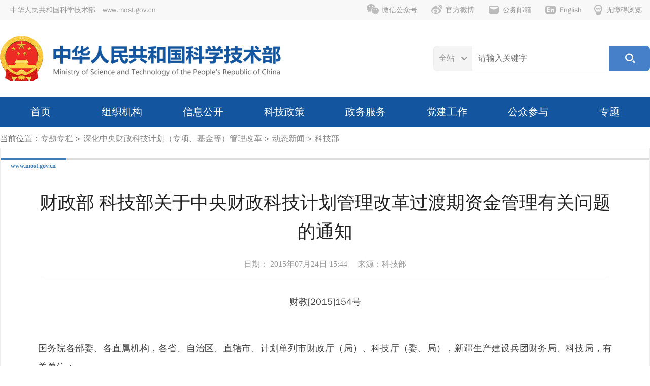

--- FILE ---
content_type: text/html
request_url: https://www.most.gov.cn/ztzl/shzyczkjjhglgg/dtxw/kjb/201507/t20150729_120888.html
body_size: 15689
content:
<!doctype html>
<html>

<head>
  <meta charset="utf-8">
  <meta http-equiv="X-UA-Compatible" content="IE=edge,chrome=1">
  <meta name="viewport" content="width=1280">
  <meta name="viewport" content="width=device-width, initial-scale=1.0">
  <meta http-equiv="Expires" content="0" />
  <meta http-equiv="Pragma" content="no-cache" />
  <meta http-equiv="Cache-control" content="no-cache, no-store, must-revalidate" />
  <meta http-equiv="Cache" content="no-cache" />

  <!-- 网站名称 -->
<meta name="SiteName" content="中华人民共和国科学技术部" />
<!-- 网站域名 -->
<meta name="SiteDomain"content="www.most.gov.cn" />
<!-- 政府网站标识码 -->
<meta name="SiteIDCode" content="bm06000001" />
  <!-- 栏目名称 -->
<meta name="ColumnName" content="科技部" />
<!-- 栏目描述 -->
<meta name="ColumnDescription" content="" />
<!-- 栏目关键词 -->
<meta name="ColumnKeywords" content="" />
<!-- 栏目类别 -->
<meta name="ColumnType" content="" />
  <!-- 标题 -->
<meta name="ArticleTitle" content="财政部 科技部关于中央财政科技计划管理改革过渡期资金管理有关问题的通知" />
<!-- 发布时间 -->
<meta name="PubDate" content="2015-07-24 03:44" />
<!-- 来源 -->


<meta name="ContentSource" content="科学技术部" />


  <title>财政部 科技部关于中央财政科技计划管理改革过渡期资金管理有关问题的通知-中华人民共和国科学技术部</title>
  <link rel="shortcut icon" href="../../../../../assets/images/favicon.ico" />
  <link href="../../../../../assets/iconfont/iconfont.css?t=20254308114321" rel="stylesheet" type="text/css"><!-- 图标字库 -->
  <link href="../../../../../assets/mobile_iconfont/iconfont.css?t=20254308114321" rel="stylesheet" type="text/css">

  <link href="../../../../../assets/css/swiper-bundle.min.css?t=20254308114321" rel="stylesheet" type="text/css"><!-- 轮播图样式 -->

  <link href="../../../../../assets/css/style.css?t=20254308114321" rel="stylesheet" type="text/css"><!-- 通用样式 -->
  <link href="../../../../../assets/css/mobile_style.css?t=20254308114321" rel="stylesheet" type="text/css" media="screen and (max-width:767px) and (orientation:portrait)">

  <link href="../../../../../assets/css/topline_menu.css?t=20254308114321" rel="stylesheet" type="text/css"><!-- 顶部导航样式 -->
  <link href="../../../../../assets/css/mobile_topline_menu.css?t=20254308114321" rel="stylesheet" type="text/css" media="screen and (max-width:767px) and (orientation:portrait)">

  <link href="../../../../../assets/css/search_top.css?t=20254308114321" rel="stylesheet" type="text/css"><!-- 搜索模块样式 -->
  <link href="../../../../../assets/css/dropdown.css?t=20254308114321" rel="stylesheet" type="text/css"><!-- 主导航菜单样式支持样式 -->

  <link href="../../../../../assets/css/menu.css?t=20254308114321" rel="stylesheet" type="text/css"><!-- 主导航菜单样式 -->
  <link href="../../../../../assets/css/mobile_menu.css?t=20254308114321" rel="stylesheet" type="text/css" media="screen and (max-width:767px) and (orientation:portrait)">

  <link href="../../../../../assets/css/home.css?t=20254308114321" rel="stylesheet" type="text/css"><!-- 首页专用样式 -->
  <link href="../../../../../assets/css/mobile_home.css?t=20254308114321" rel="stylesheet" type="text/css" media="screen and (max-width:767px) and (orientation:portrait)">

  <link href="../../../../../assets/css/slides.css?t=20254308114321" rel="stylesheet" type="text/css"><!-- 焦点图片新闻样式 -->
  <link href="../../../../../assets/css/mobile_slides.css?t=20254308114321" rel="stylesheet" type="text/css" media="screen and (max-width:767px) and (orientation:portrait)">

  <link href="../../../../../assets/css/leftloop.css?t=20254308114321" rel="stylesheet" type="text/css"><!-- 循环播放幻灯片 -->


  <link href="../../../../../assets/css/details.css?t=20254308114321" rel="stylesheet" type="text/css"><!-- 详情页样式 -->
  <link href="../../../../../assets/css/mobile_details.css?t=20254308114321" rel="stylesheet" type="text/css" media="screen and (max-width:767px) and (orientation:portrait)">
  <!-- zmj新增mobile详情页样式 -->


  <script type="text/javascript" src="../../../../../assets/js/jquery-3.0.0.min.js?t=20254308114321"></script>
  <script type="text/javascript" src="../../../../../assets/js/slides.min.jquery.js?t=20254308114321"></script><!-- 首页幻灯片js -->
  <script type="text/javascript" src="../../../../../assets/js/swiper-bundle.min.js?t=20254308114321"></script><!-- 循环播放幻灯片 -->
  <script type="text/javascript" src="../../../../../assets/js/slides.home.js?t=20254308114321"></script>
  <!-- 首页幻灯片配置js -->

  <script type="text/javascript" src="../../../../../assets/iconfont/iconfont.js?t=20254308114321"></script><!-- 图标字库js -->
  <script type="text/javascript" src="../../../../../assets/js/index_search_top.js?t=20254308114321"></script><!-- 搜索模块js -->
  <script type="text/javascript" src="../../../../../assets/js/menu_work.js?t=20254308114321"></script><!-- TAB页切换 -->
  <script type="text/javascript" src="../../../../../assets/js/menu_bottom.js?t=20254308114321"></script>
  <!-- 底部相关链接TAB页切换 -->
  <script type="text/javascript" src="../../../../../assets/js/jquery.SuperSlide.js?t=20254308114321"></script><!-- 循环播放幻灯片 -->

  <!--[if lt IE 9]>
    <script type="text/javascript" src="../../../../../assets/js/trs_respond.min.js?t=20254308114321"></script>
    <![endif]-->
  <script src="../../../../../assets/js/trs_h5.js?t=20254308114321"></script>
  <script src="../../../../../assets/js/trs_resize.js?t=20254308114321"></script>

</head>

<body data-curchannelid="9242" data-curparentchannelid="8803" data-nottopchannelid="45" data-relativepath="../../../../../">

  <script src="../../../../../gjlm/top/page_topline.js?t=20254308114321"></script>

  <script src="../../../../../gjlm/logo/page_logo.js?t=20254308114321"></script>

  <script src="../../../../../gjlm/nav/page_nav.js?t=20254308114321"></script>

  <div class="b_crumbs">当前位置：<a href="../../../../../" title="hide" class="CurrChnlCls">hide</a><span> &gt; </span><a href="../../../../" title="专题专栏" class="CurrChnlCls">专题专栏</a><span> &gt; </span><a href="../../../" title="深化中央财政科技计划（专项、基金等）管理改革" class="CurrChnlCls">深化中央财政科技计划（专项、基金等）管理改革</a><span> &gt; </span><a href="../../" title="动态新闻" class="CurrChnlCls">动态新闻</a><span> &gt; </span><a href="../" title="科技部" class="CurrChnlCls">科技部</a></div>

  <div class="domain pchide"><span>www.most.gov.cn</span></div>
  <div class="list_div">
    <div class="domain mhide"><span>www.most.gov.cn</span></div>
    <div class="details">
      <div class="title_wide mobile_title">
        
          财政部 科技部关于中央财政科技计划管理改革过渡期资金管理有关问题的通知
        
        
      </div>

        <div class="notes">
          日期：
          2015年07月24日 15:44　
          
          
            来源：科技部
          
        </div>


      <div class="text wide html-content-fun">
        <style id=_Custom_Style_>
.h1 {
	PAGE-BREAK-AFTER: avoid; TEXT-JUSTIFY: inter-ideograph; TEXT-ALIGN: justify; LINE-HEIGHT: 240%; MARGIN: 17pt 0cm 16.5pt; FONT-SIZE: 22pt; FONT-WEIGHT: bold
}
.h2 {
	PAGE-BREAK-AFTER: avoid; TEXT-JUSTIFY: inter-ideograph; TEXT-ALIGN: justify; LINE-HEIGHT: 173%; MARGIN: 13pt 0cm; FONT-SIZE: 16pt; FONT-WEIGHT: bold
}
.h3 {
	PAGE-BREAK-AFTER: avoid; TEXT-JUSTIFY: inter-ideograph; TEXT-ALIGN: justify; LINE-HEIGHT: 173%; MARGIN: 13pt 0cm; FONT-SIZE: 16pt; FONT-WEIGHT: bold
}
DIV.union {
	LINE-HEIGHT: 18px; FONT-SIZE: 14px
}
DIV.union TD {
	LINE-HEIGHT: 18px; FONT-SIZE: 14px
}
.h1 {
	PAGE-BREAK-AFTER: avoid; TEXT-JUSTIFY: inter-ideograph; TEXT-ALIGN: justify; LINE-HEIGHT: 240%; MARGIN: 17pt 0cm 16.5pt; FONT-SIZE: 22pt; FONT-WEIGHT: bold
}
.h2 {
	PAGE-BREAK-AFTER: avoid; TEXT-JUSTIFY: inter-ideograph; TEXT-ALIGN: justify; LINE-HEIGHT: 173%; MARGIN: 13pt 0cm; FONT-SIZE: 16pt; FONT-WEIGHT: bold
}
.h3 {
	PAGE-BREAK-AFTER: avoid; TEXT-JUSTIFY: inter-ideograph; TEXT-ALIGN: justify; LINE-HEIGHT: 173%; MARGIN: 13pt 0cm; FONT-SIZE: 16pt; FONT-WEIGHT: bold
}
.union {
	LINE-HEIGHT: 18px; FONT-SIZE: 14px
}
.union TD {
	LINE-HEIGHT: 18px; FONT-SIZE: 14px
}

</style>
<P style="MARGIN: 0px" align=center>财教[2015]154号</P>
<P style="MARGIN: 0px"><BR>国务院各部委、各直属机构，各省、自治区、直辖市、计划单列市财政厅（局）、科技厅（委、局），新疆生产建设兵团财务局、科技局，有关单位：　　<BR>&nbsp;&nbsp;&nbsp; 2014年3月和12月，国务院先后印发《关于改进加强中央财政科研项目和资金管理的若干意见》（国发〔2014〕11号，以下简称11号文）和《关于深化中央财政科技计划（专项、基金等）管理改革的方案》（国发〔2014〕64号，以下简称64号文），对中央财政科技计划和科研项目资金管理改革做出全面部署。64号文明确，经过三年过渡期，2017年将全面按照新的科技计划体系和管理机制运行。为全面贯彻11号文和64号文精神，加强改革前后有关资金管理政策的衔接，加快建立符合科技创新规律的科研资金管理机制，现就过渡期内中央财政科技计划（专项、基金等）资金管理有关事项通知如下：<BR>&nbsp;&nbsp;&nbsp; 一、11号文对科研项目资金管理提出了具体明确的改革要求，包括改进项目结余资金管理办法、调整劳务费开支范围、下放预算调整审批权限等。这些改革措施已在实际工作中逐步落实，现行科技计划资金管理办法有关规定与之不一致的，按照11号文执行。<BR>　　二、财政部、科技部等部门正在按照改革要求制定或修订相关资金管理办法，《国家自然基金项目资助资金管理办法》已经发布实施；国家重点研发计划、国家科技重大专项等资金管理办法以及科研项目预算编制指南、预算评估评审规范等配套细则，将结合中央财政科技计划管理改革进程制定修订。<BR>　　三、目前，科技部、财政部正在积极开展中央财政科技计划（专项、基金等）优化整合工作，2015年初预算中通过取消、规范支持范围、规范预算管理渠道三种方式进行。对于取消的，除经审核保留的延续拨款外，不再安排新项目；对于支持某一产业或领域发展的专项资金，主要规范其支持范围，不再支持科技研发工作；对于规范预算管理渠道的，2015年先划转渠道并加快优化整合，整合到位前管理方式暂按现有办法执行。<BR>　　四、按照64号文要求，国家重点基础研究发展计划、国家高技术研究发展计划、国家科技支撑计划、国际科技合作与交流专项、产业技术研究与开发资金、公益性行业科研专项等，将整合形成国家重点研发计划。从2016年起，现有相关资金渠道将不再立项安排新的项目，在严格审核的基础上，只安排在研项目的后续拨款，在研项目仍按照原管理方式管理。在研项目拨款完成后，现有资金渠道将不再保留。其他拟撤销的计划专项也按照该原则执行。<BR>　　五、国家重点研发计划通过重点专项组织实施，重点专项由专业机构负责具体管理。概预算管理流程如下：<BR>　　——概算的编制和确定。重点专项经审议通过后，其概算由专业机构负责编制，财政部、科技部共同组织概算评估，并按程序批复概算。<BR>　　——预算批复及下达。专业机构提出重点专项项目安排及总预算和年度预算安排建议，项目安排建议按程序报送科技部，预算安排建议按照预算申报程序报送财政部。科技部对项目安排建议进行合规性审核，财政部结合科技部意见，按照预算管理要求向专业机构下达预算，专业机构据此安排预算执行。<BR>　　——任务书/预算书签订。专业机构发布项目立项和下达预算通知后，与项目承担单位签订任务书/预算书。<BR>　　——资金拨付。完成上述程序后，专业机构按照国库支付相关规定办理资金拨付手续。<BR>　　——重点专项具体项目的预算调整及重大事项变更由专业机构受理。重点专项预算的调整，由专业机构按程序报送财政部批复。<BR>　　六、国家重点研发计划项目的资金开支范围和标准等暂时参照11号文、《财政部 科技部关于调整国家科技计划和公益性行业科研专项资金管理办法若干规定的通知》（财教〔2011〕434号）以及《财政部 科技部关于印发〈国家科技支撑计划专项资金管理办法〉的通知》（财教〔2006〕160号）等制度执行，待国家重点研发计划资金管理办法出台后按照新办法执行。<BR>　　七、本通知自发布之日起实施。各部门、各地区、各单位应当抓紧做好过渡期衔接的有关工作。为便于沟通交流，财政部、科技部开通了政策咨询邮箱zhengcejieda@126.com，在执行过程中如遇到问题，请及时向两部门反馈。</P>
<P><BR>&nbsp;&nbsp;&nbsp;&nbsp;&nbsp;&nbsp;&nbsp;&nbsp;&nbsp;&nbsp;&nbsp;&nbsp;&nbsp;&nbsp;&nbsp;&nbsp;&nbsp;&nbsp;&nbsp;&nbsp;&nbsp;&nbsp;&nbsp;&nbsp;&nbsp;&nbsp;&nbsp;&nbsp;&nbsp;&nbsp;&nbsp;&nbsp;&nbsp;&nbsp;&nbsp;&nbsp;&nbsp;&nbsp;&nbsp;&nbsp;&nbsp;&nbsp;&nbsp;&nbsp;&nbsp;&nbsp;&nbsp;&nbsp;&nbsp;&nbsp;&nbsp;&nbsp;&nbsp;&nbsp;&nbsp;&nbsp;&nbsp;&nbsp;&nbsp;&nbsp;&nbsp;&nbsp;&nbsp;&nbsp; 财政部&nbsp; 科技部&nbsp;&nbsp;&nbsp; <BR>　　&nbsp;&nbsp;&nbsp;&nbsp;&nbsp;&nbsp;&nbsp;&nbsp;&nbsp;&nbsp;&nbsp;&nbsp;&nbsp;&nbsp;&nbsp;&nbsp;&nbsp;&nbsp;&nbsp;&nbsp;&nbsp;&nbsp;&nbsp;&nbsp;&nbsp;&nbsp;&nbsp;&nbsp;&nbsp;&nbsp;&nbsp;&nbsp;&nbsp;&nbsp;&nbsp;&nbsp;&nbsp;&nbsp;&nbsp;&nbsp;&nbsp;&nbsp;&nbsp;&nbsp;&nbsp;&nbsp;&nbsp;&nbsp;&nbsp;&nbsp;&nbsp;&nbsp;&nbsp;&nbsp;&nbsp;&nbsp;&nbsp;&nbsp;&nbsp;&nbsp; 2015年6月17日&nbsp;&nbsp;&nbsp; </P>
      </div>
      <div class="wx_code">
        <div class="tip">扫一扫在手机打开当前页</div>
        <div id="qrcode" style="margin-top:10px"></div>
      
      </div>
      <div class="control"><a href="javascript:;" onclick="window.print()"><span
            class="iconfont icon-print"></span>打印本页</a></div>
    </div>
    <!-- end of details -->

    <section class="chnldesc-correlation style1">
        相关文档
    </section>
    <ul class="home_news_list2">
    
    </ul>

    <section class="chnldesc-correlation style1">
        相关附件
    </section>
    <ul class="home_news_list2">
    
    
    </ul>

  </div>
  <!-- end of list_div -->

  <script src="../../../../../gjlm/footer/page_footer.js?t=20254308114321"></script>
  <script src="../../../../../assets/js/jquery.qrcode.min.js" type="text/javascript"></script>
  <script type="text/javascript" src="../../../../../assets/js/detail_common_js.js?t=20254308114321"></script>

  <script src="../../../../../assets/js/forPrintOptimizeJs.js?t=20254308114321" type="text/javascript"></script>
  <script src="../../../../../assets/js/jump_out_msg_new.js?t=20254308114321" type="text/javascript"></script>
  <script src="../../../../../assets/js/public.js?t=20254308114321" type="text/javascript"></script>

</body>

</html>

--- FILE ---
content_type: text/css
request_url: https://www.most.gov.cn/assets/css/search_top.css?t=20254308114321
body_size: 2737
content:
#header-title-search {
	float: none;
	height: 50px;
	display: flex;overflow: hidden;
}
#header-title-search-text{
    height:100%;flex:1;box-sizing: border-box;
}

#header-title-search-text input {
	height: 100%;box-sizing: border-box;
	line-height: 48px;
	font-size: 16px;
	width: 100%;
	padding: 0px 12px;
	border: 1px solid #eee;
}

#header-title-search-text input:focus,  #header-title-search-text input:hover{
	outline: none;
	border: 1px solid #4680c8;
}

#header-title-search-btn {
    height: 50px;flex:0 0 auto;
	line-height: 50px;
}

#header-title-search-btn a {
    display: block;
    text-decoration: none;
    color: #ffffff;
    font-size: 16px;
    background-color: #4680c8;
	text-align: center;
	width: 80px;
    height: 100%;
	border-radius: 0 8px 8px 0;
}
#header-title-search-btn a .iconfont {
    font-size: 20px;
}
#header-title-search-btn a:hover {
    background-color: #2f68b5;
}
#header-title-search-btn a:active {
    background-color: #20519b;
}
.list-ser-box{
	float:left;
    height: 100%;
}


.list-ser-type {
    font-size: 16px;
    color: #999;
    width: 76px;
    height: 100%;
    float: left;
    line-height: 48px;
    padding: 0px 10px;
    border: #eee 1px solid;
	border-right: none;
	border-radius: 8px 0 0 8px;
    cursor: pointer;
    user-select: none;
	background: url("../images/triangle.png") no-repeat 54px center/ 12px 12px;
	background-color: #f4f4f4;
}
.list-ser-type:hover {
	background-color: #eee;
}

.list-ser-type-box{
	background-color:white !important;
    position:absolute;
    top: 60px;
    background-color: rgba(78, 120, 166, .1);
    box-shadow: 0px 0 6px rgba(0,0,0,.1);
    transition: all .5s;
    z-index: 1268;
    display: none;
	width:90px;
	padding:8px 0;
	margin:10px 0;
	border-radius: 8px;
}
.list-ser-type-box li{
    font-size: 16px;
    height: 40px;
    line-height: 40px;
    text-align: center;
    color: black;
    cursor: pointer;
    list-style-type:none;
    transition: all .2s;
}
.list-ser-type-box li:hover{
    color:#13569F;
	background-color: #f4f4f4;
}
.list-ser-type-box .list-ser-type_active{
    color: #13569F;
}







@media screen and (max-width: 767px) {
    .list-ser-box{width:128px;}
    .list-ser-type{width:100%;height:60px;line-height:60px;font-size:30px;
	background: url("../images/triangle.png") no-repeat 90px center/ 18px 18px;
    }

    .list-ser-type-box li{height:60px;line-height: 60px;font-size:24px;}

    #header-title-search{height:60px;line-height:60px;}
    #header-title-search-text input{line-height: 58px;font-size:26px;height: 100%;}

    #header-title-search-btn{height:60px;line-height:60px;}
    #header-title-search-btn a .iconfont{font-size:32px;}

    
}
/* @media screen and (max-width: 767px) */




--- FILE ---
content_type: application/javascript
request_url: https://www.most.gov.cn/assets/js/menu_bottom.js?t=20254308114321
body_size: 588
content:
// JavaScript Document
var now_bottom_data=1;
$(document).ready(function () {	
	playnowbottom();
	$("#menu_bottom a").click(function(){
		var id=$(this).data("id");
		if(id==undefined)return;
		if(id!=now_bottom_data){			
			now_bottom_data=id;
			
		}else{
			now_bottom_data=-1;			
		}
		playnowbottom();
	});
});
function playnowbottom(){
	$(".alllinks").hide(0);
	$("#content"+now_bottom_data).show(0);
	$("#menu_bottom a").removeClass("cur");
	$("#menu_bottom a").each(function(){	
		var id=$(this).data("id");			
		if(now_bottom_data==id){
			$(this).addClass("cur");	
		}
	});
	
}
